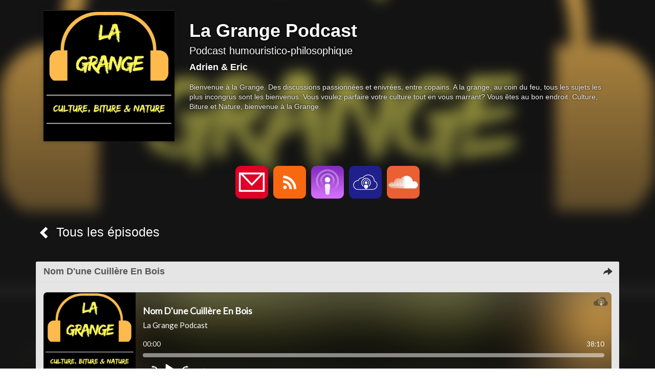

--- FILE ---
content_type: text/html; charset=utf-8
request_url: https://lagrangepodcast.lepodcast.fr/nom-dune-cuillere-en-bois
body_size: 8675
content:
<!DOCTYPE html>
<html lang="fr" data-podCloud-phoenix-v="3.20.0-d5b636d95ea3b97ef7465038078f4056418e4c2d">
	<head>
		<title>Nom D&#39;une Cuillère En Bois - La Grange Podcast</title>
		<!--podCloud-phoenix v3.20.0-d5b636d95ea3b97ef7465038078f4056418e4c2d-->
		<!--[if lt IE 9]>
		<script src="http://html5shim.googlecode.com/svn/trunk/html5.js" type="text/javascript"></script>
		<![endif]-->
		<!--[if IE 7]>
		<link rel="stylesheet" media="screen" href="https://assets.podcloud.fr/assets/flat.video.ie7-e42d465ec392900b8062aad47bf0523a03f53e22e54067207565e6aa3cb6637e.css" />
		<![endif]-->
		<!--[if gte IE 9]>
		  <style type="text/css">
		    .gradient {
		       filter: none;
		    }
		  </style>
		<![endif]-->
		<!--[if IE]>
		<link rel="shortcut icon" type="image/x-icon" href="/favicon.ico" />
		<![endif]-->
		<link rel="icon" type="image/x-icon" href="/favicon.ico" />
		<link href="https://lagrangepodcast.lepodcast.fr/rss" rel="alternate" type="application/rss+xml" title="La Grange Podcast" />

		<link rel="stylesheet" media="all" href="https://assets.podcloud.fr/assets/mini_site-ba917f31a24de143c7053ed8361579396b5fc6a922e2bc667b1bff5438503741.css" data-turbolinks-track="true" />
		<script src="https://assets.podcloud.fr/assets/mini_site-909384e651a45d2a70fa6da04fdf7e6ce43aebee85265ceb6bdfcb953acd2077.js" data-turbolinks-track="true"></script>
		<meta name="csrf-param" content="authenticity_token" />
<meta name="csrf-token" content="rYpOdp4W/haJidx4pfKkEwZZvt74aKn/gzarKv0kGrXGdGspFfN6UH8t+solzGq3aEdT94sA3g98Tpyd0PNF3g==" />
		<meta name="viewport" content="width=device-width, initial-scale=1.0, minimum-scale=1.0, maximum-scale=1.0, user-scalable=no">
		<meta property="og:title" content="Nom D&#39;une Cuillère En Bois - La Grange Podcast">
		<meta property="og:site_name" content="La Grange Podcast">
		<meta name="twitter:title" content="Nom D&#39;une Cuillère En Bois - La Grange Podcast">
		<meta name="twitter:site" content="@podCloud">
		<meta name="twitter:domain" content="podCloud">

            <link rel="canonical" href="https://lagrangepodcast.lepodcast.fr/nom-dune-cuillere-en-bois" />
  <link rel="alternate"
        type="application/json+oembed"
        href="https://podcloud.fr/embed.json?url=https%3A%2F%2Fpodcloud.fr%2Fpodcast%2Flagrangepodcast%2Fepisode%2Fnom-dune-cuillere-en-bois"
        title="La Gran... - Nom D&#39;u... oEmbed configuration" />
  <link rel="alternate"
        type="text/xml+oembed"
        href="https://podcloud.fr/embed.xml?url=https%3A%2F%2Fpodcloud.fr%2Fpodcast%2Flagrangepodcast%2Fepisode%2Fnom-dune-cuillere-en-bois"
        title="La Gran... - Nom D&#39;u... oEmbed configuration" />
  <meta property="og:url" content="https://lagrangepodcast.lepodcast.fr/nom-dune-cuillere-en-bois">
  <meta property="og:description" content="Bienvenue à la Grange, Saison 2 Episode 9 La vie continue et reprend peu à peu ses droits. On vous espère en forme, l’esprit vif et bienveillant. Un épisode avec : les biais d’attribution, l’histoire du peuple kurde et un très bref regard sur la méditation (notamment la méditation pleine consc...">
    <meta property="podcloud:item_id" content="6018f6e692f806007e3bd55e">

    <meta property="og:url" content="https://lagrangepodcast.lepodcast.fr/nom-dune-cuillere-en-bois">
    <meta property="og:type" content="video.episode">
    <meta property="og:image" content="https://uploads.podcloud.fr/uploads/covers/04fc/cee1/cb0e/fa23/6925/8c73/bc8d/3543/164c/9818/04fccee1cb0efa2369258c73bc8d3543164c9818.jpg?version=1558479584&">
    <meta property="og:image:secure_url" content="https://uploads.podcloud.fr/uploads/covers/04fc/cee1/cb0e/fa23/6925/8c73/bc8d/3543/164c/9818/04fccee1cb0efa2369258c73bc8d3543164c9818.jpg?version=1558479584&">
    <meta property="og:description" content="Bienvenue à la Grange, Saison 2 Episode 9 La vie continue et reprend peu à peu ses droits. On vous espère en forme, l’esprit vif et bienveillant. Un épisode avec : les biais d’attribution, l’histoire du peuple kurde et un très bref regard sur la méditation (notamment la méditation pleine consc...">

    <meta property="og:video" content="https://podcloud.fr/podcast/lagrangepodcast/episode/nom-dune-cuillere-en-bois/player">
    <meta property="og:video:width" content="300">
    <meta property="og:video:height" content="380">
    <meta property="og:video:type" content="text/html">

    <meta name="twitter:card" content="player">
    <meta name="twitter:title" content="Nom D&#39;une Cuillère En Bois - La Grange Podcast">
    <meta name="twitter:description" content="Bienvenue à la Grange, Saison 2 Episode 9 La vie continue et reprend peu à peu ses droits. On vous espère en forme, l’esprit vif et bienveillant. Un épisode avec : les biais d’attribution, l’histoi...">
    <meta name="twitter:image" content="https://uploads.podcloud.fr/uploads/covers/04fc/cee1/cb0e/fa23/6925/8c73/bc8d/3543/164c/9818/04fccee1cb0efa2369258c73bc8d3543164c9818.jpg?version=1558479584&">
    <meta name="twitter:player" content="https://podcloud.fr/podcast/lagrangepodcast/episode/nom-dune-cuillere-en-bois/player">
    <meta name="twitter:player:width" content="300">
    <meta name="twitter:player:height" content="380">
    <meta name="twitter:player:stream" content="https://stats.podcloud.fr/lagrangepodcast/nom-dune-cuillere-en-bois/enclosure.6569a4e1ae26b199fb9489fd5f7b49f22cf3ce9379cb501e16b2dc3a3dd704b5.mp3?p=pl">
    <meta name="twitter:player:stream:content_type" content="audio/mpeg">


		<meta property="fb:admins" content="100001065522665">
		<meta property="fb:app_id" content="281570228684899">
		<meta property="og:locale" content="fr_FR">
		<meta name="description" content="Bienvenue à la Grange, Saison 2 Episode 9 La vie continue et reprend peu à peu ses droits. On vous espère en forme, l’esprit vif et bienveillant. Un épisode avec : les biais d’attribution, l’his...">
        <script src="https://podcloud.fr/player-embed/helper.js"></script>
	</head>
	<body>
      <div id="cover-bg">
        <div id="cover-bg-img" style="background-image: url(https://uploads.podcloud.fr/uploads/covers/04fc/cee1/cb0e/fa23/6925/8c73/bc8d/3543/164c/9818/04fccee1cb0efa2369258c73bc8d3543164c9818.jpg?version=1558479584&amp;);">
        </div>
      </div>
		<div id="wrap">
		<div id="container" class="container yolo-width">
			<div class="container">
	<header class="row" id="header_row">
      <a href="https://lagrangepodcast.lepodcast.fr/">
        <div class="col-md-3" id="cover_col">
          <img data-default-src="https://assets.podcloud.fr/assets/fallback/medium_nocover-e5a91dd0041e0ce360f3db610815ce7e6b8d03146235090c1b0791fa555c474f.jpg" width="256" alt="La Grange Podcast" src="https://uploads.podcloud.fr/uploads/covers/04fc/cee1/cb0e/fa23/6925/8c73/bc8d/3543/164c/9818/medium_04fccee1cb0efa2369258c73bc8d3543164c9818.jpg?version=1558479584&amp;" />
        </div>
</a>      <summary class="col-md-9" id="summary_col">
        <a href="https://lagrangepodcast.lepodcast.fr/"><h1>La Grange Podcast</h1></a>
        <h2><small>Podcast humouristico-philosophique</small></h2>
        <h4>Adrien &amp; Eric</h4>
        <p>
        Bienvenue à la Grange. Des discussions passionnées et enivrées, entre copains.
A la grange, au coin du feu, tous les sujets les plus incongrus sont les bienvenus. Vous voulez parfaire votre culture tout en vous marrant? Vous êtes au bon endroit. Culture, Biture et Nature, bienvenue à la Grange.
        </p>
        
      </summary>
	</header>
</div>
<div id="subscribe_row_container">
	<div id="subscribe_row" class="row subscribe_row">
	  <div>
	    
      <a href="mailto:lagrandjeu@gmail.com?subject=%C3%80%20propos%20de%20La%20Grange%20Podcast">
      <img width="64" height="64" class="provider-image provider-mail provider-mail-64" alt="Contact" title="Contact" src="https://assets.podcloud.fr/assets/providers/mail.64-9e8aff8130b38d80466b0676923d67d614dd8e8cf9a03a5bca11c5654abf1b5c.png" />
</a>      <a target="_blank" href="https://lagrangepodcast.lepodcast.fr/rss"><img width="64" height="64" class="provider-image provider-rss provider-rss-64" alt="Flux RSS" title="Flux RSS" src="https://assets.podcloud.fr/assets/providers/rss.64-8b576d8e103de5d2e23647628c02283ea5bd17dbea81bbf972cded7c18360652.png" /></a>
      <a target="_blank" href="podcast://lagrangepodcast.lepodcast.fr/rss"><img width="64" height="64" class="provider-image provider-itunes provider-itunes-64" alt="iTunes" title="iTunes" src="https://assets.podcloud.fr/assets/providers/itunes.64-c6086ea7f8d87e6adb124792a268031fa19496d3c8001a5dd5d14d9e1b1db60b.png" /></a>
      
      
      <a target="_blank" href="https://podcloud.fr/podcast/lagrangepodcast"><img width="64" height="64" class="provider-image provider-podcloud provider-podcloud-64" alt="podCloud" title="podCloud" src="https://assets.podcloud.fr/assets/providers/podcloud.128-b5258c8a0973f9b68cc5ef8efc94ec75d3b772effce7e1900a97e152bef0d63c.png" /></a>
      <a target="_blank" href="https://soundcloud.com/user-54327119"><img width="64" height="64" class="provider-image provider-soundcloud provider-soundcloud-64" alt="SoundCloud" title="SoundCloud" src="https://assets.podcloud.fr/assets/providers/soundcloud.64-718777d1dae718c792bc1529482d6e26fe41292bf9e94dd86118c64a7e11825a.png" /></a>
      
      
      
      
      
      
      
      
      
      
      
	  </div>
	</div>
</div>

<div class="container">
<a id="back_to_podcast" href="https://lagrangepodcast.lepodcast.fr/">
	<div class="col-md-12" id="single_summary_col">
		<span class="glyphicon glyphicon-chevron-left"></span>
		Tous les épisodes
	</div>
</a>

<div class="row" id="single_item">
	<article class="panel panel-default has-media">
		<div class="panel-heading">
			<a href="https://lagrangepodcast.lepodcast.fr/nom-dune-cuillere-en-bois">
				<div class="now_playing">
					<img alt="En cours de lecture" src="https://assets.podcloud.fr/assets/minisite/now_playing-c9507fd6ca2cb827db4b32a35740b2f0b220295a6720eaeeef433209211c4ebd.gif" />
				</div>
				<h1 class="panel-title">
					Nom D&#39;une Cuillère En Bois
				</h1>
                <a data-action="share" data-title="Nom D&#39;une Cuillère En Bois" data-feed="La Grange Podcast" data-twitter="" data-item="6018f6e692f806007e3bd55e" data-player-url="https://podcloud.fr/podcast/lagrangepodcast/episode/nom-dune-cuillere-en-bois/player" data-url="https://lagrangepodcast.lepodcast.fr/nom-dune-cuillere-en-bois" href="#">
                  <i class="hidden-progressing glyphicon glyphicon-share-alt m-r-xs"></i>
</a>			</a>
		</div>
		<div id="item-6018f6e692f806007e3bd55e">
			<div class="panel-body">
				<div class="row">
  <div class="col-xs-12 post-player">
        <div class="text-center">
        <iframe
          width="100%"
          height="200"
          src="https://podcloud.fr/podcast/lagrangepodcast/episode/nom-dune-cuillere-en-bois/player"
          frameborder="0"
          allow="accelerometer; autoplay; encrypted-media; gyroscope; picture-in-picture; fullscreen"
        ></iframe>
        <a class="text-center download-link" role="button" rel="nofollow" target="_blank" href="https://stats.podcloud.fr/lagrangepodcast/nom-dune-cuillere-en-bois/enclosure.6569a4e1ae26b199fb9489fd5f7b49f22cf3ce9379cb501e16b2dc3a3dd704b5.mp3?p=dl">
          <i class="fa fa-download" style="font-size: 28px; vertical-align: middle;"></i>
          Télécharger
          <small>
            ( 35 Mo )</small>
</a>    </div>

  </div>
  <div class="col-xs-12 post-content">
    <p>Bienvenue à la Grange, Saison 2 Episode 9<br>
La vie continue et reprend peu à peu ses droits. On vous espère en forme, l’esprit vif et bienveillant.<br>
Un épisode avec : les biais d’attribution, l’histoire du peuple kurde et un très bref regard sur la méditation (notamment la méditation pleine conscience). </p>

<p>Si vous avez des idées, des remarques pour améliorer le podcast, des cris de haine ou d’amour : lagrangepodcast@gmail.com</p>

<p>Mes sources sur la méditation pleine conscience<br>
 <a href="https://fr.wikipedia.org/wiki/Jon_Kabat-Zinn" target="_blank" target="_blank" rel="noopener noreferrer external">https://fr.wikipedia.org/wiki/Jon_Kabat-Zinn</a><br>
<a href="https://mindfulness.cps-emotions.be/historique.php" target="_blank" target="_blank" rel="noopener noreferrer external">https://mindfulness.cps-emotions.be/historique.php</a><br>
<a href="https://pratiquer-la-meditation.com/la-pleine-conscience/" target="_blank" target="_blank" rel="noopener noreferrer external">https://pratiquer-la-meditation.com/la-pleine-conscience/</a><br>
<a href="http://meditation-pleineconscience.fr/" target="_blank" target="_blank" rel="noopener noreferrer external">http://meditation-pleineconscience.fr/</a></p>

<p>l’article de 2017, notamment sur les risques de la MPC <a href="https://www.researchgate.net/publication/320317493_Mind_the_Hype_A_Critical_Evaluation_and_Prescriptive_Agenda_for_Research_on_Mindfulness_and_Meditation" target="_blank" target="_blank" rel="noopener noreferrer external">https://www.researchgate.net/publication/320317493_Mind_the_Hype_A_Critical_Evaluation_and_Prescriptive_Agenda_for_Research_on_Mindfulness_and_Meditation</a></p>

<p><a href="https://medium.com/thrive-global/the-father-of-mindfulness-on-what-mindfulness-has-become-ad649c8340cf" target="_blank" target="_blank" rel="noopener noreferrer external">https://medium.com/thrive-global/the-father-of-mindfulness-on-what-mindfulness-has-become-ad649c8340cf</a></p>

<p>méta analyse 2016<br>
<a href="https://www.sciencedirect.com/science/article/pii/S1697260017300510" target="_blank" target="_blank" rel="noopener noreferrer external">https://www.sciencedirect.com/science/article/pii/S1697260017300510</a></p>

<p><a href="https://journals.plos.org/plosone/article?id=10.1371/journal.pone.0183137" target="_blank" target="_blank" rel="noopener noreferrer external">https://journals.plos.org/plosone/article?id=10.1371/journal.pone.0183137</a></p>

<p>mes sources sur les biais d’attribution<br>
<a href="http://www.toupie.org/Biais/Erreur_ultime_attribution.htm" target="_blank" target="_blank" rel="noopener noreferrer external">http://www.toupie.org/Biais/Erreur_ultime_attribution.htm</a></p>

<p>Un autre biais d’attribution intéressant est celui de l’ Effet faux-consensus</p>

<p><a href="https://www.persee.fr/doc/psy_0003-5033_2000_num_100_1_28631" target="_blank" target="_blank" rel="noopener noreferrer external">https://www.persee.fr/doc/psy_0003-5033_2000_num_100_1_28631</a></p>

<p><a href="https://fr.wikipedia.org/wiki/Biais_d%27autocomplaisance" target="_blank" target="_blank" rel="noopener noreferrer external">https://fr.wikipedia.org/wiki/Biais_d%27autocomplaisance</a><br>
<a href="https://onlinelibrary.wiley.com/doi/full/10.1111/j.1751-9004.2008.00078.x?casa_token=3TcJ7Tgg2m8AAAAA%3AZLye5Ns83qLkeFTPgnkBBthME3Yt9wRSj0c4wzbIgMwXy33_WpOiDy1pOQjG3gqIWwJPwktbI5GfOYs4" target="_blank" target="_blank" rel="noopener noreferrer external">https://onlinelibrary.wiley.com/doi/full/10.1111/j.1751-9004.2008.00078.x?casa_token=3TcJ7Tgg2m8AAAAA%3AZLye5Ns83qLkeFTPgnkBBthME3Yt9wRSj0c4wzbIgMwXy33_WpOiDy1pOQjG3gqIWwJPwktbI5GfOYs4</a></p>

<p><a href="https://fr.wikipedia.org/wiki/Biais_d%27attribution" target="_blank" target="_blank" rel="noopener noreferrer external">https://fr.wikipedia.org/wiki/Biais_d%27attribution</a><br>
Un site simple sur les biais coginitfs..un vrai régal <a href="http://www.toupie.org/Biais/Biais_auto-complaisance.htm" target="_blank" target="_blank" rel="noopener noreferrer external">http://www.toupie.org/Biais/Biais_auto-complaisance.htm</a></p>

<p><a href="http://definitions-de-psychologie.psyblogs.net/2017/01/biais-dattribution-causale.html" target="_blank" target="_blank" rel="noopener noreferrer external">http://definitions-de-psychologie.psyblogs.net/2017/01/biais-dattribution-causale.html</a></p>

<p><a href="https://www.sceptiques.qc.ca/dictionnaire/attribution.html" target="_blank" target="_blank" rel="noopener noreferrer external">https://www.sceptiques.qc.ca/dictionnaire/attribution.html</a></p>

<p><a href="https://www.psychologie-sociale.com/index.php/fr/index2.php?option=com_content&amp;task=emailform&amp;id=127" target="_blank" target="_blank" rel="noopener noreferrer external">https://www.psychologie-sociale.com/index.php/fr/index2.php?option=com_content&amp;task=emailform&amp;id=127</a></p>

<p><a href="https://secure.understandingprejudice.org/apa/french/page9.htm" target="_blank" target="_blank" rel="noopener noreferrer external">https://secure.understandingprejudice.org/apa/french/page9.htm</a></p>

<p>la source d’Eric : <a href="https://www.youtube.com/watch?v=qdkhypCnU5U" target="_blank" target="_blank" rel="noopener noreferrer external">https://www.youtube.com/watch?v=qdkhypCnU5U</a></p>

<p>Les musiques utilisées pour l’épisode</p>

<p>Musique servant au jingle d’intro<br>
Titre:  Kalon<br>
Auteur: Extenz<br>
Source: <a href="https://soundcloud.com/extenz" target="_blank" target="_blank" rel="noopener noreferrer external">https://soundcloud.com/extenz</a><br>
Licence: <a href="https://creativecommons.org/licenses/by/3.0/deed.fr" target="_blank" target="_blank" rel="noopener noreferrer external">https://creativecommons.org/licenses/by/3.0/deed.fr</a><br>
Téléchargement (5MB): <a href="https://auboutdufil.com/?id=526" target="_blank" target="_blank" rel="noopener noreferrer external">https://auboutdufil.com/?id=526</a></p>

<p>Rubrique mon exposé de CE2<br>
Titre:   Lovely Swindler<br>
Auteur: Amarià<br>
Source: <a href="https://www.youtube.com/channel/UCjpsqeJxRUqIBSl0tVSlCog" target="_blank" target="_blank" rel="noopener noreferrer external">https://www.youtube.com/channel/UCjpsqeJxRUqIBSl0tVSlCog</a><br>
Licence: <a href="https://creativecommons.org/licenses/by/3.0/deed.fr" target="_blank" target="_blank" rel="noopener noreferrer external">https://creativecommons.org/licenses/by/3.0/deed.fr</a></p>

<p>Musique de fin<br>
Titre:  Another Happy Ukulele Song<br>
Auteur: Alex Nekita<br>
Source: <a href="https://soundcloud.com/alexnekita" target="_blank" target="_blank" rel="noopener noreferrer external">https://soundcloud.com/alexnekita</a><br>
Licence: <a href="https://creativecommons.org/licenses/by/3.0/deed.fr" target="_blank" target="_blank" rel="noopener noreferrer external">https://creativecommons.org/licenses/by/3.0/deed.fr</a><br>
Téléchargement (5MB): <a href="https://auboutdufil.com/?id=510" target="_blank" target="_blank" rel="noopener noreferrer external">https://auboutdufil.com/?id=510</a></p>

<p>Vous pouvez soutenir le podcast en nous envoyant des mots doux, ça fait toujours plaisir</p>

<p>A bientôt !</p>

  </div>
</div>

			</div>
			<div class="panel-footer">
				<a target="_blank" class="pull-right" href="/nom-dune-cuillere-en-bois">
					<span class="glyphicon glyphicon-log-in"></span>
					Permalien
</a>				<h5 class="published_at_by">
                                  <small>
                                    Publié le 
                                    <time datetime="2021-02-02 07:53:00" pubdate>
                                      mardi 02 février 2021 à 07:53
                                    </time>
                                    par La Grange</small></h5>
			</div>
		</div>
	</article>
	<section class="panel panel-default">
		<div class="panel-body" id="disqus_thread"></div>
	</section>
</div>
</div>

		</div>
		</div>
		<div id="footer">
			<div class="row text-center">
				<div class="col-md-12">
					
				</div>
			</div>
			<div class="row text-center">
				<div class="col-md-12">
					&copy; Adrien & Eric 2026
					&nbsp;-&nbsp;<a href="mailto:lagrandjeu@gmail.com?subject=La%20Grange%20Podcast">Contact</a>
				</div>
			</div>
			<div class="row text-center">
				<div class="col-md-12">
					Propulsé par <a target="_blank" href="https://podcloud.fr/">podCloud</a>
				</div>
			</div>
		</div>
    <script id="export_media_modal" type="x-tmpl-mustache">
  <div id="{{random_id}}" class="modal export_media_modal fade" tabindex="-1" role="dialog" aria-labelledby="exportMediaLabel" aria-hidden="true">
    <div class="modal-dialog modal-lg">
      <div class="modal-content">
          <div class="modal-header">
            <button type="button" class="close" data-dismiss="modal" aria-hidden="true">×</button>
            <h4 class="modal-title" id="exportMediaLabel">Intégrer un lecteur</h4>
          </div>
          <div class="modal-body">
            <div class="text-center">
              <div class="btn-group m-b-md" role="group" data-toggle="buttons" aria-label="Type de lecteur">
                <label class="btn btn-default active">
                  <input type="radio" name="player-type" id="player-type-magic" onchange="switchPlayerType()" data-tab="#magic">
                  Magique
                </label>
                <label class="btn btn-default">
                  <input type="radio" name="player-type" id="player-type-portrait"  onchange="switchPlayerType()" data-tab="#portrait">
                  Portrait
                </label>
                <label class="btn btn-default">
                  <input type="radio" name="player-type" id="player-type-horizontal"  onchange="switchPlayerType()" data-tab="#horizontal">
                  Horizontal
                </label>
              </div>
            </div>
            {{#list_player}}
            <div class="help-block wrapper">
              <span class="text-danger font-bold">La playlist doit être publique, sinon le lecteur ne s'affichera pas&nbsp;!</span><br>
              Le lecteur affiche tous les épisodes publiés non privés.
            </div>
            {{/list_player}}
            {{#feed_player}}
            <div class="help-block wrapper">
              Le lecteur affiche automatiquement le dernier épisode publié, et inclut la liste des autres épisodes.
            </div>
            {{/feed_player}}
            <div class="tab-content">
              <div class="tab-pane padder m-t-md active" id="magic">
                <img src="https://assets.podcloud.fr/assets/player-embed/magic-6d69dca11b99ae3a9b4aea9bb8d846505def71f770100cd1743aa87368e33122.png" alt="Magic" />
                <div class="help-block wrapper">
                  Le lecteur passe automatiquement en mode portrait ou horizontal selon la place disponible.
                </div>
                <pre class="well embed-code" onclick="selectText(this)">&lt;script src="https://podcloud.fr/player-embed/helper.js"&gt;&lt;/script&gt;
&lt;iframe width="100%" height="{{magic_player_height}}" src="{{player_url}}" frameborder="0" allow="accelerometer; autoplay; encrypted-media; gyroscope; picture-in-picture; fullscreen"&gt;&lt;/iframe&gt;</pre>
              </div>
              <div class="tab-pane padder m-t-md" id="portrait">
                <img src="https://assets.podcloud.fr/assets/player-embed/portrait-1bd1d4f24718ef25c66d5146266d06b4a8140dc583ed1493cb8af14f3676cd53.png" alt="Portrait" />
                <div class="help-block wrapper">
                  Le lecteur restera en mode portrait.
                </div>
                <pre class="well embed-code" onclick="selectText(this)">&lt;center&gt;&lt;iframe width="300" height="400" src="{{player_url}}/fixed-size" frameborder="0" allow="accelerometer; autoplay; encrypted-media; gyroscope; picture-in-picture; fullscreen"&gt;&lt;/iframe&gt;&lt;center&gt;</pre>
              </div>
              <div class="tab-pane padder m-t-md" id="horizontal">
                <img src="https://assets.podcloud.fr/assets/player-embed/horizontal-841c882b36a2ec6befee24dca54c97a39ddc945e9ce2aad83a32c6c8ab46a3db.png" alt="Horizontal" />
                <div class="help-block wrapper">
                  Le lecteur restera en mode horizontal.
                </div>
                <pre class="well embed-code" onclick="selectText(this)">&lt;iframe width="100%" height="{{horizontal_player_height}}" src="{{player_url}}/fixed-size" frameborder="0" allow="accelerometer; autoplay; encrypted-media; gyroscope; picture-in-picture; fullscreen"&gt;&lt;/iframe&gt;</pre>
              </div>
              <div class="help-block small">
                <i class="fa fa-question-circle" style="font-size: 15px; vertical-align: top;"></i>
                <a href="https://aide.podcloud.fr/question/integrer-un-lecteur-de-podcast-sur-mon-site/" target="_blank">Tout savoir sur les lecteurs podCloud</a>
              </div>
            </div>
            <div class="text-right m-t-sm">
              <button type="button" class="btn btn-primary" data-dismiss="modal">
                Fermer
              </button>
            </div>
          </div>
      </div>
    </div>
  </div>
</script>
<script>
  function switchPlayerType(e) {
      var tabname = document.querySelector(
          "input[name='player-type']:checked"
        ).dataset.tab;
      var tab = $(tabname);
      tab.parents(".tab-content").find('.tab-pane').hide()
      tab.show();
    }

    window.showPlayerModal = debounce(function(player_url, feed_player, list_player) {
      var template = document.getElementById('export_media_modal').innerHTML;

      var random_id = "export_media_modal_"+(+(new Date()))+(Math.ceil(Math.random()*new Date()));
      var player_url = player_url.replace(/([\/]+)/g, "/").replace(/\/$/, "").replace(/^http(s?):\/([^/])/, "http$1://$2")

      var has_list = !!feed_player || !!list_player;

      $("body").append(Mustache.render(template, {
          random_id: random_id,
          player_url: player_url,
          feed_player: !!feed_player,
          list_player: !!list_player,
          magic_player_height: has_list ? 380 : 320,
          horizontal_player_height: has_list ? 380 : 200,
      }));

      $("#"+random_id).on('hidden.bs.modal', function() {
          $(this).remove()
      });

      var show = function() { $("#"+random_id).modal('show'); };
      var modals = $(".export_media_modal:visible, .share_modal:visible");
      if(modals.length) {
        modals.modal("hide").on("hidden.bs.modal", debounce(show, 100));
      } else {
        show();
      }
    }, 100);

    window.bindExportPlayerBtns = function() {
      $("[data-action='export-player']:not(.binded)").each(function() {
          $(this).addClass("binded");
          $(this).on("click", debounce(function() {
              showPlayerModal($(this).data("player-url"), $(this).data("feed-player") !== undefined, $(this).data("list-player") !== undefined)
              return false;
          }, 200));
      });
    }

    $(document).on('shown.bs.modal', bindExportPlayerBtns);
    bindExportPlayerBtns();
    $(document).on("pjax:complete", function() { bindExportPlayerBtns() });
    $(document).on("pjax:popstate", function() { bindExportPlayerBtns() });
</script>

    <script id="share_modal" type="x-tmpl-mustache">
  <div id="{{random_id}}" class="modal share_modal fade" tabindex="-1" role="dialog" aria-labelledby="exportMediaLabel" aria-hidden="true">
    <div class="modal-dialog">
      <div class="modal-content">
          <div class="modal-header">
            <button type="button" class="close" data-dismiss="modal" aria-hidden="true">×</button>
            <h4 class="modal-title" id="exportMediaLabel">Partager</h4>
          </div>
          <div class="modal-body">
            {{#scheduled_warning}}
            <div class="help-block small text-justify m-b-sm">
              <strong>Attention : les liens ne fonctionneront pas avant la date de publication de l'épisode.</strong>
            </div>
            {{/scheduled_warning}}
            <div class="services">
              {{#open_button}}
              <a href="{{share_url}}" target="_blank" class="btn btn-default text-xs text-center" data-dismiss-after="modal" data-service="OpenLink">
                <i class="font-bold fa text-xxl fa-external-link m-t-xs"></i><br>
                Ouvrir
              </a>
              {{/open_button}}
              {{#player_url}}
              <a href="#" class="btn btn-default" data-action="export-player" data-player-url="{{player_url}}" {{#feed_player}}data-feed-player{{/feed_player}} data-dismiss-after="modal" style="width: 64px; height: 64px; padding: 10px 0; text-align: center; font-size: 13px; " data-service="Embed">
                <div class="text-lg font-bold">&lt;/&gt;</div>
                Intégrer
              </a>
              {{/player_url}}
              <a href="{{{twitter_share_url}}}" rel="noopener nofollow noreferrer" target="_blank" data-dismiss-after="modal" data-service="Twitter">
                <img width="64" height="64" class="provider-image provider-x provider-x-64" alt="X" title="X" src="https://assets.podcloud.fr/assets/providers/x.128-ad83c81dbd625cdce20fb0c889b3154c60ec04f77ba4b161b2b7db715f115963.png" />
              </a>
              <a href="{{{facebook_share_url}}}" rel="noopener nofollow noreferrer"  target="_blank" data-dismiss-after="modal" data-service="Facebook">
                <img width="64" height="64" class="provider-image provider-facebook provider-facebook-64" alt="Facebook" title="Facebook" src="https://assets.podcloud.fr/assets/providers/facebook.64-5631295c402af1a44a8f363bce893d696c14676276f635453b8c8ca5b4a36ec3.png" />
              </a>
              <a href="{{{email_share_url}}}"  rel="noopener nofollow noreferrer" target="_blank" data-dismiss-after="modal" data-service="Email">
                <img width="64" height="64" class="provider-image provider-mail provider-mail-64" alt="Email" title="Email" src="https://assets.podcloud.fr/assets/providers/mail.64-9e8aff8130b38d80466b0676923d67d614dd8e8cf9a03a5bca11c5654abf1b5c.png" />
              </a>
              <a href="{{{linkedin_share_url}}}" rel="noopener nofollow noreferrer" target="_blank" data-dismiss-after="modal" data-service="LinkedIn">
                <img width="64" height="64" class="provider-image provider-linkedin provider-linkedin-64" alt="LinkedIn" title="LinkedIn" src="https://assets.podcloud.fr/assets/providers/linkedin.64-75c0f48ad28f14bb0864916069c6a952cbf7fb24e81667b2424470742b0fb11a.png" />
              </a>
              <a href="{{{pinterest_share_url}}}" rel="noopener nofollow noreferrer" target="_blank" data-dismiss-after="modal" data-service="Pinterest">
                <img width="64" height="64" class="provider-image provider-pinterest provider-pinterest-64" alt="Pinterest" title="Pinterest" src="https://assets.podcloud.fr/assets/providers/pinterest.64-49b34986b2dfc27fb3ee722b4be1fe67e33b6039fa3742869147a90b1f4e27cb.png" />
              </a>
            </div>
            <hr>
            <div class="share_url_box">
              <input type="url" readonly value="{{share_url}}" id="{{random_id}}_share_url">
              <button onClick="copyShareUrl('#{{random_id}}_share_url')">COPIER</button>
            </div>
          </div>
      </div>
    </div>
  </div>
</script>
<script>
  window.copyShareUrl = function(id) {
    document.querySelector(id).select();
    document.execCommand("copy");
  }

  window.showShareModal = debounce(function(data) {

    data.title = (data.title || "").trim();

    var title = ((data.title.length ? data.title + " - " : "") + data.feed).trim();

    var userAgent = window.navigator.userAgent.toLowerCase(),
      macosPlatforms = /(macintosh|macintel|macppc|mac68k|macos)/i,
      windowsPlatforms = /(win32|win64|windows|wince)/i,
      iosPlatforms = /(iphone|ipad|ipod)/i,
      os = null;

    if (macosPlatforms.test(userAgent)) {
      os = "macos";
    } else if (iosPlatforms.test(userAgent)) {
      os = "ios";
    } else if (windowsPlatforms.test(userAgent)) {
      os = "windows";
    } else if (/android/.test(userAgent)) {
      os = "android";
    } else if (!os && /linux/.test(userAgent)) {
      os = "linux";
    }

    if(navigator.share && os !== "windows" && os !== "linux" && os !== "macos") {
      return navigator.share({
        text: title,
        url: data.url
      });
    }

    var MAX_SHORTTITLE_LENGTH = 125;
    var short_title = (data.title.length > MAX_SHORTTITLE_LENGTH+3 ? (data.title.substring(0, MAX_SHORTTITLE_LENGTH)+"...") : data.title)

    var MAX_SHORTFEED_LENGTH = 40;
    var short_feed = (data.feed.length > MAX_SHORTFEED_LENGTH+3 ? (data.feed.substring(0, MAX_SHORTFEED_LENGTH)+"...") : data.feed)


    var template = document.getElementById('share_modal').innerHTML;

    var random_id = "share_modal_"+(+(new Date()))+(Math.ceil(Math.random()*new Date()));
    var player_url = data.playerUrl ? data.playerUrl.replace(/([\/]+)/g, "/").replace(/\/$/, "").replace(/^http(s?):\/([^/])/, "http$1://$2") : null;

    var vars = {};

    vars.random_id = random_id;
    vars.feed_player = data.feedPlayer;
    vars.player_url = player_url;
    vars.twitter_share_url = "https://x.com/intent/post";
    vars.twitter_share_url += "?url=" + encodeURIComponent(data.url);
    vars.twitter_share_url += "&text=" + encodeURIComponent((short_title.length ? short_title + " - " : "") + (data.twitter ? ("@"+data.twitter) : short_feed));
    vars.twitter_share_url += "&via=podCloud";

    vars.facebook_share_url = "http://www.facebook.com/sharer.php?u="+encodeURIComponent(data.url);
    vars.email_share_url = "mailto:?body="+encodeURIComponent(title + "\n" + data.url)+"&subject="+encodeURIComponent(title);
    vars.linkedin_share_url = "https://www.linkedin.com/sharing/share-offsite/?url="+encodeURIComponent(data.url);
    vars.pinterest_share_url = "http://pinterest.com/pin/create/button/?url="+encodeURIComponent(data.url);
    vars.share_url = data.url;
    vars.open_button = data.open;
    vars.scheduled_warning = data.scheduledWarning;

    $("body").append(Mustache.render(template, vars));

    $("#"+random_id).on('hidden.bs.modal', function() {
        $(this).remove()
    });
    $("#"+random_id).find("[data-dismiss-after=modal]").click(function() {
      $("#"+random_id).modal('hide');

      return ($(this).attr("href") !== "#");
    })

    var show = function() { $("#"+random_id).modal('show'); };
    var modals = $(".export_media_modal:visible, .share_modal:visible");
    if(modals.length) {
      modals.modal("hide").on("hidden.bs.modal", debounce(show, 100));
    } else {
      show();
    }
  }, 100);

  window.bindShareBtns = function() {
    $("[data-action='share']:not(.binded)").each(function() {
      $(this).addClass("binded");
      $(this).on("click", function() {
        showShareModal($(this).data())
        return false;
      });
    });
  }

  bindShareBtns();
  $(document).on("pjax:complete", function() { bindShareBtns() });
  $(document).on("pjax:popstate", function() { bindShareBtns() });
</script>

	</body>
</html>


--- FILE ---
content_type: text/html; charset=utf-8
request_url: https://podcloud.fr/podcast/lagrangepodcast/episode/nom-dune-cuillere-en-bois/player
body_size: 1960
content:
<!doctype html><html lang="fr"><head><meta charset="utf-8"/><meta name="viewport" content="width=device-width,initial-scale=1"/><title>Nom D&#39;une Cuillère En Bois - La Grange Podcast</title>
<meta name="description" content=" Bienvenue à la Grange, Saison 2 Episode 9 
La vie continue et reprend peu à peu ses droits. On vous espère en forme, l’esprit vif et bienveillant. 
Un épisode avec : les biais d’attribution, l’his..." />
<meta property="og:title" content="Nom D&#39;une Cuillère En Bois - La Grange Podcast" />
<meta property="og:description" content="Le podcast, simplement. Découvrir, écouter, créer un podcast facilement, gratuitement et sans publicité. L&#39;hébergement de podcast pas cher créé par des podcasteurs. Le catalogue de référence du podcast indépendant francophone." />
<meta property="og:url" content="https://podcloud.fr/podcast/lagrangepodcast/episode/nom-dune-cuillere-en-bois" />
<meta property="og:video" content="https://podcloud.fr/podcast/lagrangepodcast/episode/nom-dune-cuillere-en-bois/player" />
<meta property="og:video:secure_url" content="https://podcloud.fr/podcast/lagrangepodcast/episode/nom-dune-cuillere-en-bois/player" />
<meta property="og:image" content="https://uploads.podcloud.fr/uploads/covers/04fc/cee1/cb0e/fa23/6925/8c73/bc8d/3543/164c/9818/04fccee1cb0efa2369258c73bc8d3543164c9818.jpg?version=1558479584&amp;" />
<meta property="og:image:secure_url" content="https://uploads.podcloud.fr/uploads/covers/04fc/cee1/cb0e/fa23/6925/8c73/bc8d/3543/164c/9818/04fccee1cb0efa2369258c73bc8d3543164c9818.jpg?version=1558479584&amp;" />
<meta property="podcloud:item_id" content="6018f6e692f806007e3bd55e" />
<meta property="podcloud:player" content="guid:6018f6e692f806007e3bd55e" />
<meta name="twitter:title" content="Nom D&#39;une Cuillère En Bois - La Grange Podcast" />
<meta name="twitter:description" content="Le podcast, simplement. Découvrir, écouter, créer un podcast facilement, gratuitement et sans publicité. L&#39;hébergement de podcast pas cher créé par des podcasteurs. Le catalogue de référence du podcast indépendant francophone." />
<meta name="twitter:player" content="https://podcloud.fr/podcast/lagrangepodcast/episode/nom-dune-cuillere-en-bois/player" />
<meta name="twitter:image" content="https://uploads.podcloud.fr/uploads/covers/04fc/cee1/cb0e/fa23/6925/8c73/bc8d/3543/164c/9818/04fccee1cb0efa2369258c73bc8d3543164c9818.jpg?version=1558479584&amp;" />
      <link rel="canonical"
            href="https://podcloud.fr/podcast/lagrangepodcast/episode/nom-dune-cuillere-en-bois" />
<link href="/player-embed/static/css/2.52d8ad9d.chunk.css" rel="stylesheet"><link href="/player-embed/static/css/main.959bccac.chunk.css" rel="stylesheet"></head><body><noscript>Vous avez besoin de Javascript pour afficher ce contenu</noscript><div id="root"></div><script>!function(e){function r(r){for(var n,a,i=r[0],c=r[1],l=r[2],f=0,s=[];f<i.length;f++)a=i[f],Object.prototype.hasOwnProperty.call(o,a)&&o[a]&&s.push(o[a][0]),o[a]=0;for(n in c)Object.prototype.hasOwnProperty.call(c,n)&&(e[n]=c[n]);for(p&&p(r);s.length;)s.shift()();return u.push.apply(u,l||[]),t()}function t(){for(var e,r=0;r<u.length;r++){for(var t=u[r],n=!0,i=1;i<t.length;i++){var c=t[i];0!==o[c]&&(n=!1)}n&&(u.splice(r--,1),e=a(a.s=t[0]))}return e}var n={},o={1:0},u=[];function a(r){if(n[r])return n[r].exports;var t=n[r]={i:r,l:!1,exports:{}};return e[r].call(t.exports,t,t.exports,a),t.l=!0,t.exports}a.e=function(e){var r=[],t=o[e];if(0!==t)if(t)r.push(t[2]);else{var n=new Promise((function(r,n){t=o[e]=[r,n]}));r.push(t[2]=n);var u,i=document.createElement("script");i.charset="utf-8",i.timeout=120,a.nc&&i.setAttribute("nonce",a.nc),i.src=function(e){return a.p+"static/js/"+({}[e]||e)+"."+{3:"42ef22ae"}[e]+".chunk.js"}(e);var c=new Error;u=function(r){i.onerror=i.onload=null,clearTimeout(l);var t=o[e];if(0!==t){if(t){var n=r&&("load"===r.type?"missing":r.type),u=r&&r.target&&r.target.src;c.message="Loading chunk "+e+" failed.\n("+n+": "+u+")",c.name="ChunkLoadError",c.type=n,c.request=u,t[1](c)}o[e]=void 0}};var l=setTimeout((function(){u({type:"timeout",target:i})}),12e4);i.onerror=i.onload=u,document.head.appendChild(i)}return Promise.all(r)},a.m=e,a.c=n,a.d=function(e,r,t){a.o(e,r)||Object.defineProperty(e,r,{enumerable:!0,get:t})},a.r=function(e){"undefined"!=typeof Symbol&&Symbol.toStringTag&&Object.defineProperty(e,Symbol.toStringTag,{value:"Module"}),Object.defineProperty(e,"__esModule",{value:!0})},a.t=function(e,r){if(1&r&&(e=a(e)),8&r)return e;if(4&r&&"object"==typeof e&&e&&e.__esModule)return e;var t=Object.create(null);if(a.r(t),Object.defineProperty(t,"default",{enumerable:!0,value:e}),2&r&&"string"!=typeof e)for(var n in e)a.d(t,n,function(r){return e[r]}.bind(null,n));return t},a.n=function(e){var r=e&&e.__esModule?function(){return e.default}:function(){return e};return a.d(r,"a",r),r},a.o=function(e,r){return Object.prototype.hasOwnProperty.call(e,r)},a.p="/player-embed/",a.oe=function(e){throw console.error(e),e};var i=this["webpackJsonppodcloud-player"]=this["webpackJsonppodcloud-player"]||[],c=i.push.bind(i);i.push=r,i=i.slice();for(var l=0;l<i.length;l++)r(i[l]);var p=c;t()}([])</script><script src="/player-embed/static/js/2.530a469e.chunk.js"></script><script src="/player-embed/static/js/main.1d720f83.chunk.js"></script><script>(function(){function c(){var b=a.contentDocument||a.contentWindow.document;if(b){var d=b.createElement('script');d.innerHTML="window.__CF$cv$params={r:'9bcee88dfea7a20a',t:'MTc2ODI0NDU0OA=='};var a=document.createElement('script');a.src='/cdn-cgi/challenge-platform/scripts/jsd/main.js';document.getElementsByTagName('head')[0].appendChild(a);";b.getElementsByTagName('head')[0].appendChild(d)}}if(document.body){var a=document.createElement('iframe');a.height=1;a.width=1;a.style.position='absolute';a.style.top=0;a.style.left=0;a.style.border='none';a.style.visibility='hidden';document.body.appendChild(a);if('loading'!==document.readyState)c();else if(window.addEventListener)document.addEventListener('DOMContentLoaded',c);else{var e=document.onreadystatechange||function(){};document.onreadystatechange=function(b){e(b);'loading'!==document.readyState&&(document.onreadystatechange=e,c())}}}})();</script></body></html>

--- FILE ---
content_type: application/javascript; charset=UTF-8
request_url: https://podcloud.fr/cdn-cgi/challenge-platform/h/g/scripts/jsd/fc21b7e0d793/main.js?
body_size: 4495
content:
window._cf_chl_opt={oPNF3:'g'};~function(T5,E,R,J,f,l,P,h,S){T5=x,function(a,Y,Th,T4,o,O){for(Th={a:222,Y:155,o:258,O:210,s:193,n:265,C:248,H:242,g:194},T4=x,o=a();!![];)try{if(O=parseInt(T4(Th.a))/1+parseInt(T4(Th.Y))/2*(parseInt(T4(Th.o))/3)+parseInt(T4(Th.O))/4+parseInt(T4(Th.s))/5+-parseInt(T4(Th.n))/6+parseInt(T4(Th.C))/7*(-parseInt(T4(Th.H))/8)+-parseInt(T4(Th.g))/9,O===Y)break;else o.push(o.shift())}catch(s){o.push(o.shift())}}(T,706378),E=this||self,R=E[T5(246)],J=j(),f=function(TX,TI,Tz,TU,Tg,To,Y,o,O){return TX={a:227,Y:244},TI={a:205,Y:205,o:247,O:237,s:205,n:212,C:212,H:205},Tz={a:199},TU={a:199,Y:212,o:157,O:228,s:229,n:157,C:229,H:157,g:228,V:267,U:247,Q:247,z:267,I:205,X:247,d:229,b:267,v:247,B:267,W:247,F:237},Tg={a:226,Y:212},To=T5,Y=String[To(TX.a)],o={'h':function(s){return s==null?'':o.g(s,6,function(n,TL){return TL=x,TL(Tg.a)[TL(Tg.Y)](n)})},'g':function(s,C,H,TE,V,U,Q,z,I,X,B,W,F,G,T0,T1,T2,T3){if(TE=To,null==s)return'';for(U={},Q={},z='',I=2,X=3,B=2,W=[],F=0,G=0,T0=0;T0<s[TE(TU.a)];T0+=1)if(T1=s[TE(TU.Y)](T0),Object[TE(TU.o)][TE(TU.O)][TE(TU.s)](U,T1)||(U[T1]=X++,Q[T1]=!0),T2=z+T1,Object[TE(TU.n)][TE(TU.O)][TE(TU.C)](U,T2))z=T2;else{if(Object[TE(TU.H)][TE(TU.g)][TE(TU.s)](Q,z)){if(256>z[TE(TU.V)](0)){for(V=0;V<B;F<<=1,C-1==G?(G=0,W[TE(TU.U)](H(F)),F=0):G++,V++);for(T3=z[TE(TU.V)](0),V=0;8>V;F=1&T3|F<<1.29,C-1==G?(G=0,W[TE(TU.Q)](H(F)),F=0):G++,T3>>=1,V++);}else{for(T3=1,V=0;V<B;F=T3|F<<1,C-1==G?(G=0,W[TE(TU.U)](H(F)),F=0):G++,T3=0,V++);for(T3=z[TE(TU.z)](0),V=0;16>V;F=F<<1|T3&1,C-1==G?(G=0,W[TE(TU.Q)](H(F)),F=0):G++,T3>>=1,V++);}I--,0==I&&(I=Math[TE(TU.I)](2,B),B++),delete Q[z]}else for(T3=U[z],V=0;V<B;F=F<<1.14|1.48&T3,G==C-1?(G=0,W[TE(TU.X)](H(F)),F=0):G++,T3>>=1,V++);z=(I--,0==I&&(I=Math[TE(TU.I)](2,B),B++),U[T2]=X++,String(T1))}if(''!==z){if(Object[TE(TU.H)][TE(TU.g)][TE(TU.d)](Q,z)){if(256>z[TE(TU.b)](0)){for(V=0;V<B;F<<=1,G==C-1?(G=0,W[TE(TU.U)](H(F)),F=0):G++,V++);for(T3=z[TE(TU.b)](0),V=0;8>V;F=T3&1|F<<1,G==C-1?(G=0,W[TE(TU.X)](H(F)),F=0):G++,T3>>=1,V++);}else{for(T3=1,V=0;V<B;F=F<<1.6|T3,C-1==G?(G=0,W[TE(TU.v)](H(F)),F=0):G++,T3=0,V++);for(T3=z[TE(TU.B)](0),V=0;16>V;F=F<<1.22|T3&1,C-1==G?(G=0,W[TE(TU.X)](H(F)),F=0):G++,T3>>=1,V++);}I--,0==I&&(I=Math[TE(TU.I)](2,B),B++),delete Q[z]}else for(T3=U[z],V=0;V<B;F=F<<1|1.1&T3,G==C-1?(G=0,W[TE(TU.U)](H(F)),F=0):G++,T3>>=1,V++);I--,I==0&&B++}for(T3=2,V=0;V<B;F=T3&1.13|F<<1,C-1==G?(G=0,W[TE(TU.X)](H(F)),F=0):G++,T3>>=1,V++);for(;;)if(F<<=1,G==C-1){W[TE(TU.W)](H(F));break}else G++;return W[TE(TU.F)]('')},'j':function(s,TQ,TR){return TQ={a:267},TR=To,s==null?'':s==''?null:o.i(s[TR(Tz.a)],32768,function(n,TN){return TN=TR,s[TN(TQ.a)](n)})},'i':function(s,C,H,Ti,V,U,Q,z,I,X,B,W,F,G,T0,T1,T3,T2){for(Ti=To,V=[],U=4,Q=4,z=3,I=[],W=H(0),F=C,G=1,X=0;3>X;V[X]=X,X+=1);for(T0=0,T1=Math[Ti(TI.a)](2,2),B=1;T1!=B;T2=F&W,F>>=1,0==F&&(F=C,W=H(G++)),T0|=(0<T2?1:0)*B,B<<=1);switch(T0){case 0:for(T0=0,T1=Math[Ti(TI.a)](2,8),B=1;T1!=B;T2=F&W,F>>=1,F==0&&(F=C,W=H(G++)),T0|=(0<T2?1:0)*B,B<<=1);T3=Y(T0);break;case 1:for(T0=0,T1=Math[Ti(TI.Y)](2,16),B=1;B!=T1;T2=F&W,F>>=1,0==F&&(F=C,W=H(G++)),T0|=B*(0<T2?1:0),B<<=1);T3=Y(T0);break;case 2:return''}for(X=V[3]=T3,I[Ti(TI.o)](T3);;){if(G>s)return'';for(T0=0,T1=Math[Ti(TI.a)](2,z),B=1;T1!=B;T2=F&W,F>>=1,0==F&&(F=C,W=H(G++)),T0|=(0<T2?1:0)*B,B<<=1);switch(T3=T0){case 0:for(T0=0,T1=Math[Ti(TI.a)](2,8),B=1;B!=T1;T2=F&W,F>>=1,0==F&&(F=C,W=H(G++)),T0|=(0<T2?1:0)*B,B<<=1);V[Q++]=Y(T0),T3=Q-1,U--;break;case 1:for(T0=0,T1=Math[Ti(TI.a)](2,16),B=1;B!=T1;T2=W&F,F>>=1,F==0&&(F=C,W=H(G++)),T0|=(0<T2?1:0)*B,B<<=1);V[Q++]=Y(T0),T3=Q-1,U--;break;case 2:return I[Ti(TI.O)]('')}if(U==0&&(U=Math[Ti(TI.s)](2,z),z++),V[T3])T3=V[T3];else if(Q===T3)T3=X+X[Ti(TI.n)](0);else return null;I[Ti(TI.o)](T3),V[Q++]=X+T3[Ti(TI.C)](0),U--,X=T3,0==U&&(U=Math[Ti(TI.H)](2,z),z++)}}},O={},O[To(TX.Y)]=o.h,O}(),l={},l[T5(191)]='o',l[T5(208)]='s',l[T5(215)]='u',l[T5(185)]='z',l[T5(197)]='n',l[T5(216)]='I',l[T5(266)]='b',P=l,E[T5(160)]=function(Y,o,O,s,TF,TW,TB,TM,H,g,V,U,Q,z){if(TF={a:187,Y:150,o:186,O:187,s:249,n:217,C:177,H:217,g:211,V:192,U:199,Q:240,z:184},TW={a:151,Y:199,o:264},TB={a:157,Y:228,o:229,O:247},TM=T5,null===o||o===void 0)return s;for(H=A(o),Y[TM(TF.a)][TM(TF.Y)]&&(H=H[TM(TF.o)](Y[TM(TF.O)][TM(TF.Y)](o))),H=Y[TM(TF.s)][TM(TF.n)]&&Y[TM(TF.C)]?Y[TM(TF.s)][TM(TF.H)](new Y[(TM(TF.C))](H)):function(I,Tf,X){for(Tf=TM,I[Tf(TW.a)](),X=0;X<I[Tf(TW.Y)];I[X]===I[X+1]?I[Tf(TW.o)](X+1,1):X+=1);return I}(H),g='nAsAaAb'.split('A'),g=g[TM(TF.g)][TM(TF.V)](g),V=0;V<H[TM(TF.U)];U=H[V],Q=m(Y,o,U),g(Q)?(z='s'===Q&&!Y[TM(TF.Q)](o[U]),TM(TF.z)===O+U?C(O+U,Q):z||C(O+U,o[U])):C(O+U,Q),V++);return s;function C(I,X,TJ){TJ=x,Object[TJ(TB.a)][TJ(TB.Y)][TJ(TB.o)](s,X)||(s[X]=[]),s[X][TJ(TB.O)](I)}},h=T5(154)[T5(238)](';'),S=h[T5(211)][T5(192)](h),E[T5(198)]=function(Y,o,Tq,Tl,O,s,n,C){for(Tq={a:254,Y:199,o:199,O:207,s:247,n:206},Tl=T5,O=Object[Tl(Tq.a)](o),s=0;s<O[Tl(Tq.Y)];s++)if(n=O[s],n==='f'&&(n='N'),Y[n]){for(C=0;C<o[O[s]][Tl(Tq.o)];-1===Y[n][Tl(Tq.O)](o[O[s]][C])&&(S(o[O[s]][C])||Y[n][Tl(Tq.s)]('o.'+o[O[s]][C])),C++);}else Y[n]=o[O[s]][Tl(Tq.n)](function(H){return'o.'+H})},y();function c(Y,o,Td,TD){return Td={a:189,Y:157,o:230,O:229,s:207,n:250},TD=T5,o instanceof Y[TD(Td.a)]&&0<Y[TD(Td.a)][TD(Td.Y)][TD(Td.o)][TD(Td.O)](o)[TD(Td.s)](TD(Td.n))}function y(x3,x2,x0,Tc,a,Y,o,O,s){if(x3={a:219,Y:209,o:163,O:179,s:148,n:148,C:195,H:182,g:182},x2={a:163,Y:179,o:182},x0={a:167},Tc=T5,a=E[Tc(x3.a)],!a)return;if(!D())return;(Y=![],o=a[Tc(x3.Y)]===!![],O=function(Tm,n){if(Tm=Tc,!Y){if(Y=!![],!D())return;n=Z(),K(n.r,function(C){k(a,C)}),n.e&&M(Tm(x0.a),n.e)}},R[Tc(x3.o)]!==Tc(x3.O))?O():E[Tc(x3.s)]?R[Tc(x3.n)](Tc(x3.C),O):(s=R[Tc(x3.H)]||function(){},R[Tc(x3.g)]=function(TA){TA=Tc,s(),R[TA(x2.a)]!==TA(x2.Y)&&(R[TA(x2.o)]=s,O())})}function j(Tn,Ta){return Tn={a:188},Ta=T5,crypto&&crypto[Ta(Tn.a)]?crypto[Ta(Tn.a)]():''}function K(a,Y,Ts,TO,Tk,Ty,T9,o,O,s){Ts={a:219,Y:168,o:235,O:176,s:241,n:204,C:234,H:235,g:174,V:162,U:209,Q:221,z:178,I:255,X:251,d:262,b:262,v:236,B:209,W:202,F:244,e:173},TO={a:231},Tk={a:158,Y:158,o:232,O:253,s:158},Ty={a:221},T9=T5,o=E[T9(Ts.a)],console[T9(Ts.Y)](E[T9(Ts.o)]),O=new E[(T9(Ts.O))](),O[T9(Ts.s)](T9(Ts.n),T9(Ts.C)+E[T9(Ts.H)][T9(Ts.g)]+T9(Ts.V)+o.r),o[T9(Ts.U)]&&(O[T9(Ts.Q)]=5e3,O[T9(Ts.z)]=function(TT){TT=T9,Y(TT(Ty.a))}),O[T9(Ts.I)]=function(Tx){Tx=T9,O[Tx(Tk.a)]>=200&&O[Tx(Tk.Y)]<300?Y(Tx(Tk.o)):Y(Tx(Tk.O)+O[Tx(Tk.s)])},O[T9(Ts.X)]=function(Tu){Tu=T9,Y(Tu(TO.a))},s={'t':i(),'lhr':R[T9(Ts.d)]&&R[T9(Ts.b)][T9(Ts.v)]?R[T9(Ts.d)][T9(Ts.v)]:'','api':o[T9(Ts.B)]?!![]:![],'payload':a},O[T9(Ts.W)](f[T9(Ts.F)](JSON[T9(Ts.e)](s)))}function m(Y,o,O,Tt,TK,s,n){TK=(Tt={a:191,Y:256,o:169,O:169,s:249,n:257},T5);try{s=o[O]}catch(C){return'i'}if(null==s)return void 0===s?'u':'x';if(TK(Tt.a)==typeof s)try{if(TK(Tt.Y)==typeof s[TK(Tt.o)])return s[TK(Tt.O)](function(){}),'p'}catch(H){}return Y[TK(Tt.s)][TK(Tt.n)](s)?'a':s===Y[TK(Tt.s)]?'C':s===!0?'T':!1===s?'F':(n=typeof s,TK(Tt.Y)==n?c(Y,s)?'N':'f':P[n]||'?')}function M(O,s,TH,TY,n,C,H,g,V,U,Q,z){if(TH={a:245,Y:181,o:219,O:234,s:235,n:174,C:201,H:260,g:176,V:241,U:204,Q:221,z:178,I:153,X:235,d:153,b:149,v:235,B:213,W:235,F:161,e:235,G:156,T0:172,T1:164,T2:252,T3:159,Tg:243,TV:202,TU:244},TY=T5,!N(0))return![];C=(n={},n[TY(TH.a)]=O,n[TY(TH.Y)]=s,n);try{H=E[TY(TH.o)],g=TY(TH.O)+E[TY(TH.s)][TY(TH.n)]+TY(TH.C)+H.r+TY(TH.H),V=new E[(TY(TH.g))](),V[TY(TH.V)](TY(TH.U),g),V[TY(TH.Q)]=2500,V[TY(TH.z)]=function(){},U={},U[TY(TH.I)]=E[TY(TH.X)][TY(TH.d)],U[TY(TH.b)]=E[TY(TH.v)][TY(TH.b)],U[TY(TH.B)]=E[TY(TH.W)][TY(TH.B)],U[TY(TH.F)]=E[TY(TH.e)][TY(TH.G)],U[TY(TH.T0)]=J,Q=U,z={},z[TY(TH.T1)]=C,z[TY(TH.T2)]=Q,z[TY(TH.T3)]=TY(TH.Tg),V[TY(TH.TV)](f[TY(TH.TU)](z))}catch(I){}}function T(x5){return x5='success,parent,/cdn-cgi/challenge-platform/h/,_cf_chl_opt,href,join,split,contentDocument,isNaN,open,304RPogur,jsd,CaoHJXvq,jCNy9,document,push,11200nRDSSC,Array,[native code],onerror,chctx,http-code:,keys,onload,function,isArray,291fBSKqw,display: none,/invisible/jsd,getPrototypeOf,location,removeChild,splice,4728336ZfesZL,boolean,charCodeAt,addEventListener,syUs3,getOwnPropertyNames,sort,navigator,KljLg4,_cf_chl_opt;NaZoI3;Bshk0;IzgW1;qzjKa3;GBApq0;giyU9;KutOj0;QgiX4;Khftj4;Lfpaq4;zBhRN3;JSmY9;Ntxi4;oxFY5;TDAZ2;ldLC0,9346dvDcEx,riYFq1,prototype,status,source,Ntxi4,UHTeq3,/jsd/oneshot/fc21b7e0d793/0.9054837309552253:1768241674:8rr84D4Z5BxlFW3UTRES3ZnCeOlMs0oWDYYRhAZ1ejs/,readyState,errorInfoObject,cloudflare-invisible,sid,error on cf_chl_props,log,catch,contentWindow,tabIndex,ntYsJ1,stringify,oPNF3,now,XMLHttpRequest,Set,ontimeout,loading,clientInformation,GsWUx0,onreadystatechange,iframe,d.cookie,symbol,concat,Object,randomUUID,Function,createElement,object,bind,6329785EylcHt,16132185JPUZke,DOMContentLoaded,random,number,oxFY5,length,body,/b/ov1/0.9054837309552253:1768241674:8rr84D4Z5BxlFW3UTRES3ZnCeOlMs0oWDYYRhAZ1ejs/,send,floor,POST,pow,map,indexOf,string,api,2086620WPxOil,includes,charAt,HnhLR9,detail,undefined,bigint,from,postMessage,__CF$cv$params,event,timeout,1106806gDsZVY,appendChild,error,style,GDTzW9sekAxrh1Uva+LIf2i6ZHmctj$8pX5lQ3ynRMKCub-4gEOoBJPdq7YFVwSN0,fromCharCode,hasOwnProperty,call,toString,xhr-error'.split(','),T=function(){return x5},T()}function Z(Tr,TP,o,O,s,n,C){TP=(Tr={a:190,Y:183,o:225,O:259,s:171,n:200,C:223,H:170,g:180,V:152,U:239,Q:263},T5);try{return o=R[TP(Tr.a)](TP(Tr.Y)),o[TP(Tr.o)]=TP(Tr.O),o[TP(Tr.s)]='-1',R[TP(Tr.n)][TP(Tr.C)](o),O=o[TP(Tr.H)],s={},s=Ntxi4(O,O,'',s),s=Ntxi4(O,O[TP(Tr.g)]||O[TP(Tr.V)],'n.',s),s=Ntxi4(O,o[TP(Tr.U)],'d.',s),R[TP(Tr.n)][TP(Tr.Q)](o),n={},n.r=s,n.e=null,n}catch(H){return C={},C.r={},C.e=H,C}}function A(Y,Tv,Tj,o){for(Tv={a:186,Y:254,o:261},Tj=T5,o=[];Y!==null;o=o[Tj(Tv.a)](Object[Tj(Tv.Y)](Y)),Y=Object[Tj(Tv.o)](Y));return o}function i(Tw,T7,a){return Tw={a:219,Y:203},T7=T5,a=E[T7(Tw.a)],Math[T7(Tw.Y)](+atob(a.t))}function N(a,TS,T6){return TS={a:196},T6=T5,Math[T6(TS.a)]()<a}function x(u,a,Y,o){return u=u-148,Y=T(),o=Y[u],o}function k(o,O,x4,Tp,s,n){if(x4={a:209,Y:232,o:159,O:165,s:166,n:220,C:233,H:218,g:159,V:166,U:220,Q:224,z:214,I:218},Tp=T5,!o[Tp(x4.a)])return;O===Tp(x4.Y)?(s={},s[Tp(x4.o)]=Tp(x4.O),s[Tp(x4.s)]=o.r,s[Tp(x4.n)]=Tp(x4.Y),E[Tp(x4.C)][Tp(x4.H)](s,'*')):(n={},n[Tp(x4.g)]=Tp(x4.O),n[Tp(x4.V)]=o.r,n[Tp(x4.U)]=Tp(x4.Q),n[Tp(x4.z)]=O,E[Tp(x4.C)][Tp(x4.I)](n,'*'))}function D(TZ,T8,a,Y,o){return TZ={a:203,Y:175},T8=T5,a=3600,Y=i(),o=Math[T8(TZ.a)](Date[T8(TZ.Y)]()/1e3),o-Y>a?![]:!![]}}()